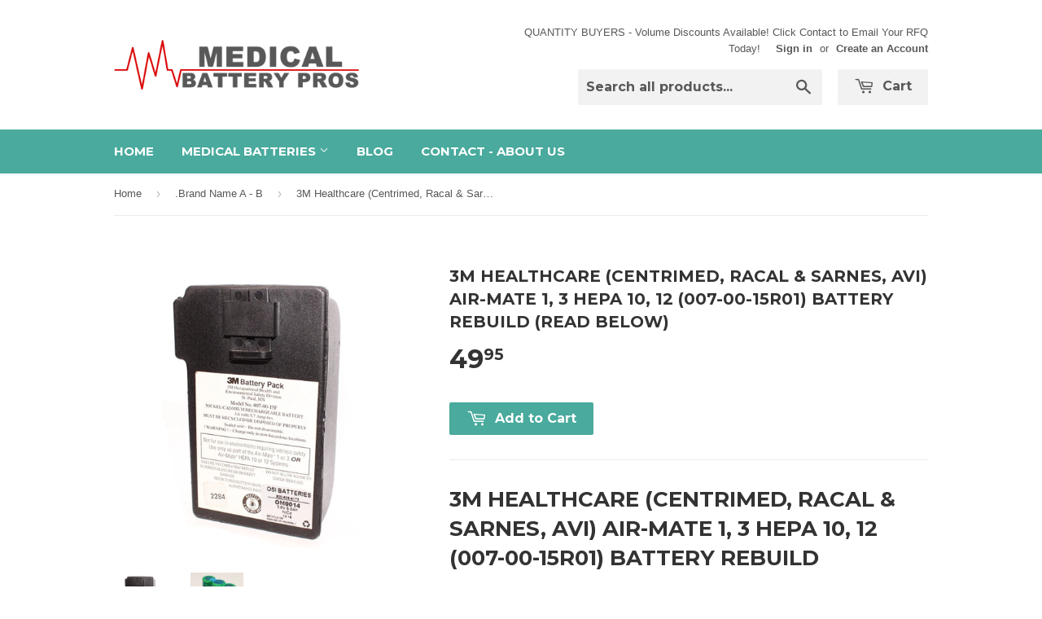

--- FILE ---
content_type: text/html; charset=utf-8
request_url: https://medicalbatterypros.com/collections/brand-name-a-b/products/3m-healthcare-centrimed-racal-sarnes-avi-air-mate-1-3-hepa-10-12-007-00-15r01-send-in-for-retrofit-battery
body_size: 18015
content:
<!doctype html>
<!--[if lt IE 7]><html class="no-js lt-ie9 lt-ie8 lt-ie7" lang="en"> <![endif]-->
<!--[if IE 7]><html class="no-js lt-ie9 lt-ie8" lang="en"> <![endif]-->
<!--[if IE 8]><html class="no-js lt-ie9" lang="en"> <![endif]-->
<!--[if IE 9 ]><html class="ie9 no-js"> <![endif]-->
<!--[if (gt IE 9)|!(IE)]><!--> <html class="no-touch no-js"> <!--<![endif]-->
<head>

  <!-- Basic page needs ================================================== -->
  <meta charset="utf-8">
  <meta http-equiv="X-UA-Compatible" content="IE=edge,chrome=1">

  
  <link rel="shortcut icon" href="//medicalbatterypros.com/cdn/shop/t/4/assets/favicon.png?v=134306943115025018071675032350" type="image/png" />
  

  <!-- Title and description ================================================== -->
  <title>
  3M Healthcare (Centrimed, Racal &amp; Sarnes, AVI) Air-Mate 1, 3 HEPA 10,  &ndash; MedicalBatteryPros.com
  </title>


  
    <meta name="description" content="3M Healthcare (Centrimed, Racal &amp; Sarnes, AVI) Air-Mate 1, 3 HEPA 10, 12 (007-00-15R01) Battery (Send In For Retrofit)">
  

  <!-- Product meta ================================================== -->
  

  <meta property="og:type" content="product">
  <meta property="og:title" content="3M Healthcare (Centrimed, Racal &amp; Sarnes, AVI) Air-Mate 1, 3 HEPA 10, 12 (007-00-15R01) Battery Rebuild (READ BELOW)">
  <meta property="og:url" content="https://medicalbatterypros.com/products/3m-healthcare-centrimed-racal-sarnes-avi-air-mate-1-3-hepa-10-12-007-00-15r01-send-in-for-retrofit-battery">
  
  <meta property="og:image" content="http://medicalbatterypros.com/cdn/shop/products/007-00-15F_cbdbb6a2-92ff-4d0b-86b6-fdd4a4e2de6c_1024x1024.jpg?v=1587759861">
  <meta property="og:image:secure_url" content="https://medicalbatterypros.com/cdn/shop/products/007-00-15F_cbdbb6a2-92ff-4d0b-86b6-fdd4a4e2de6c_1024x1024.jpg?v=1587759861">
  
  <meta property="og:image" content="http://medicalbatterypros.com/cdn/shop/products/RD-M5826-I_022f5e89-c22a-4048-aafa-423f6ff1e334_1024x1024.jpg?v=1587759861">
  <meta property="og:image:secure_url" content="https://medicalbatterypros.com/cdn/shop/products/RD-M5826-I_022f5e89-c22a-4048-aafa-423f6ff1e334_1024x1024.jpg?v=1587759861">
  
  <meta property="og:price:amount" content="49.95">
  <meta property="og:price:currency" content="USD">


  
    <meta property="og:description" content="3M Healthcare (Centrimed, Racal &amp; Sarnes, AVI) Air-Mate 1, 3 HEPA 10, 12 (007-00-15R01) Battery (Send In For Retrofit)">
  

  <meta property="og:site_name" content="MedicalBatteryPros.com">

  


<meta name="twitter:card" content="summary">


  <meta name="twitter:card" content="product">
  <meta name="twitter:title" content="3M Healthcare (Centrimed, Racal &amp; Sarnes, AVI) Air-Mate 1, 3 HEPA 10, 12 (007-00-15R01) Battery Rebuild (READ BELOW)">
  <meta name="twitter:description" content="3M Healthcare (Centrimed, Racal &amp;amp; Sarnes, AVI) Air-Mate 1, 3 HEPA 10, 12 (007-00-15R01) Battery Rebuild
(Please Read Description Below)
*Rebuild = Opening your battery, removing the old batteries inside, engineering a new battery for the inside, closing the battery back up and shipping it to your door.
*Step 1 - Make sure your items have not been damaged by force, water, etc.
*Step 2 -  Place your order online.
*Step 3 - We&#39;ll email you the address to send your batteries in.
*Step 4 - Once received, we&#39;ll rebuild your batteries and send them back.




Volts:
3.6 Volt


Capacity:
5.0 Ah


Chemistry:
NiCd


Weight:
0.9


Dimensions:



Type
Rebuild







3M HEALTHCARE (CENTRIMED, RACAL &amp;amp; SARNES, AVI)


Air-Mate 1, 3 HEPA 10, 12 (007-00-15R01) (Send In For Retrofit)








• AS10979-R



• B10979


">
  <meta name="twitter:image" content="https://medicalbatterypros.com/cdn/shop/products/007-00-15F_cbdbb6a2-92ff-4d0b-86b6-fdd4a4e2de6c_large.jpg?v=1587759861">
  <meta name="twitter:image:width" content="480">
  <meta name="twitter:image:height" content="480">



  <!-- Helpers ================================================== -->
  <link rel="canonical" href="https://medicalbatterypros.com/products/3m-healthcare-centrimed-racal-sarnes-avi-air-mate-1-3-hepa-10-12-007-00-15r01-send-in-for-retrofit-battery">
  <meta name="viewport" content="width=device-width,initial-scale=1">

  
  <!-- Ajaxify Cart Plugin ================================================== -->
  <link href="//medicalbatterypros.com/cdn/shop/t/4/assets/ajaxify.scss.css?v=140649924464081616531455991092" rel="stylesheet" type="text/css" media="all" />
  

  <!-- CSS ================================================== -->
  <link href="//medicalbatterypros.com/cdn/shop/t/4/assets/timber.scss.css?v=175573604306957873191753131533" rel="stylesheet" type="text/css" media="all" />
  

  
    
    
    <link href="//fonts.googleapis.com/css?family=Montserrat:700" rel="stylesheet" type="text/css" media="all" />
  


  



  <!-- Header hook for plugins ================================================== -->
  <script>window.performance && window.performance.mark && window.performance.mark('shopify.content_for_header.start');</script><meta name="google-site-verification" content="zbUovAlZI2PKoDpjIe-6Ftet0xE9H7WCTpYAyDGpqbY">
<meta id="shopify-digital-wallet" name="shopify-digital-wallet" content="/11775292/digital_wallets/dialog">
<meta name="shopify-checkout-api-token" content="1b1ac4f972f0ee181aff4b2755a3ee57">
<link rel="alternate" type="application/json+oembed" href="https://medicalbatterypros.com/products/3m-healthcare-centrimed-racal-sarnes-avi-air-mate-1-3-hepa-10-12-007-00-15r01-send-in-for-retrofit-battery.oembed">
<script async="async" src="/checkouts/internal/preloads.js?locale=en-US"></script>
<link rel="preconnect" href="https://shop.app" crossorigin="anonymous">
<script async="async" src="https://shop.app/checkouts/internal/preloads.js?locale=en-US&shop_id=11775292" crossorigin="anonymous"></script>
<script id="apple-pay-shop-capabilities" type="application/json">{"shopId":11775292,"countryCode":"US","currencyCode":"USD","merchantCapabilities":["supports3DS"],"merchantId":"gid:\/\/shopify\/Shop\/11775292","merchantName":"MedicalBatteryPros.com","requiredBillingContactFields":["postalAddress","email","phone"],"requiredShippingContactFields":["postalAddress","email","phone"],"shippingType":"shipping","supportedNetworks":["visa","masterCard","amex","discover","elo","jcb"],"total":{"type":"pending","label":"MedicalBatteryPros.com","amount":"1.00"},"shopifyPaymentsEnabled":true,"supportsSubscriptions":true}</script>
<script id="shopify-features" type="application/json">{"accessToken":"1b1ac4f972f0ee181aff4b2755a3ee57","betas":["rich-media-storefront-analytics"],"domain":"medicalbatterypros.com","predictiveSearch":true,"shopId":11775292,"locale":"en"}</script>
<script>var Shopify = Shopify || {};
Shopify.shop = "medicalbatterypros-com.myshopify.com";
Shopify.locale = "en";
Shopify.currency = {"active":"USD","rate":"1.0"};
Shopify.country = "US";
Shopify.theme = {"name":"Supply","id":90542406,"schema_name":null,"schema_version":null,"theme_store_id":679,"role":"main"};
Shopify.theme.handle = "null";
Shopify.theme.style = {"id":null,"handle":null};
Shopify.cdnHost = "medicalbatterypros.com/cdn";
Shopify.routes = Shopify.routes || {};
Shopify.routes.root = "/";</script>
<script type="module">!function(o){(o.Shopify=o.Shopify||{}).modules=!0}(window);</script>
<script>!function(o){function n(){var o=[];function n(){o.push(Array.prototype.slice.apply(arguments))}return n.q=o,n}var t=o.Shopify=o.Shopify||{};t.loadFeatures=n(),t.autoloadFeatures=n()}(window);</script>
<script>
  window.ShopifyPay = window.ShopifyPay || {};
  window.ShopifyPay.apiHost = "shop.app\/pay";
  window.ShopifyPay.redirectState = null;
</script>
<script id="shop-js-analytics" type="application/json">{"pageType":"product"}</script>
<script defer="defer" async type="module" src="//medicalbatterypros.com/cdn/shopifycloud/shop-js/modules/v2/client.init-shop-cart-sync_BT-GjEfc.en.esm.js"></script>
<script defer="defer" async type="module" src="//medicalbatterypros.com/cdn/shopifycloud/shop-js/modules/v2/chunk.common_D58fp_Oc.esm.js"></script>
<script defer="defer" async type="module" src="//medicalbatterypros.com/cdn/shopifycloud/shop-js/modules/v2/chunk.modal_xMitdFEc.esm.js"></script>
<script type="module">
  await import("//medicalbatterypros.com/cdn/shopifycloud/shop-js/modules/v2/client.init-shop-cart-sync_BT-GjEfc.en.esm.js");
await import("//medicalbatterypros.com/cdn/shopifycloud/shop-js/modules/v2/chunk.common_D58fp_Oc.esm.js");
await import("//medicalbatterypros.com/cdn/shopifycloud/shop-js/modules/v2/chunk.modal_xMitdFEc.esm.js");

  window.Shopify.SignInWithShop?.initShopCartSync?.({"fedCMEnabled":true,"windoidEnabled":true});

</script>
<script>
  window.Shopify = window.Shopify || {};
  if (!window.Shopify.featureAssets) window.Shopify.featureAssets = {};
  window.Shopify.featureAssets['shop-js'] = {"shop-cart-sync":["modules/v2/client.shop-cart-sync_DZOKe7Ll.en.esm.js","modules/v2/chunk.common_D58fp_Oc.esm.js","modules/v2/chunk.modal_xMitdFEc.esm.js"],"init-fed-cm":["modules/v2/client.init-fed-cm_B6oLuCjv.en.esm.js","modules/v2/chunk.common_D58fp_Oc.esm.js","modules/v2/chunk.modal_xMitdFEc.esm.js"],"shop-cash-offers":["modules/v2/client.shop-cash-offers_D2sdYoxE.en.esm.js","modules/v2/chunk.common_D58fp_Oc.esm.js","modules/v2/chunk.modal_xMitdFEc.esm.js"],"shop-login-button":["modules/v2/client.shop-login-button_QeVjl5Y3.en.esm.js","modules/v2/chunk.common_D58fp_Oc.esm.js","modules/v2/chunk.modal_xMitdFEc.esm.js"],"pay-button":["modules/v2/client.pay-button_DXTOsIq6.en.esm.js","modules/v2/chunk.common_D58fp_Oc.esm.js","modules/v2/chunk.modal_xMitdFEc.esm.js"],"shop-button":["modules/v2/client.shop-button_DQZHx9pm.en.esm.js","modules/v2/chunk.common_D58fp_Oc.esm.js","modules/v2/chunk.modal_xMitdFEc.esm.js"],"avatar":["modules/v2/client.avatar_BTnouDA3.en.esm.js"],"init-windoid":["modules/v2/client.init-windoid_CR1B-cfM.en.esm.js","modules/v2/chunk.common_D58fp_Oc.esm.js","modules/v2/chunk.modal_xMitdFEc.esm.js"],"init-shop-for-new-customer-accounts":["modules/v2/client.init-shop-for-new-customer-accounts_C_vY_xzh.en.esm.js","modules/v2/client.shop-login-button_QeVjl5Y3.en.esm.js","modules/v2/chunk.common_D58fp_Oc.esm.js","modules/v2/chunk.modal_xMitdFEc.esm.js"],"init-shop-email-lookup-coordinator":["modules/v2/client.init-shop-email-lookup-coordinator_BI7n9ZSv.en.esm.js","modules/v2/chunk.common_D58fp_Oc.esm.js","modules/v2/chunk.modal_xMitdFEc.esm.js"],"init-shop-cart-sync":["modules/v2/client.init-shop-cart-sync_BT-GjEfc.en.esm.js","modules/v2/chunk.common_D58fp_Oc.esm.js","modules/v2/chunk.modal_xMitdFEc.esm.js"],"shop-toast-manager":["modules/v2/client.shop-toast-manager_DiYdP3xc.en.esm.js","modules/v2/chunk.common_D58fp_Oc.esm.js","modules/v2/chunk.modal_xMitdFEc.esm.js"],"init-customer-accounts":["modules/v2/client.init-customer-accounts_D9ZNqS-Q.en.esm.js","modules/v2/client.shop-login-button_QeVjl5Y3.en.esm.js","modules/v2/chunk.common_D58fp_Oc.esm.js","modules/v2/chunk.modal_xMitdFEc.esm.js"],"init-customer-accounts-sign-up":["modules/v2/client.init-customer-accounts-sign-up_iGw4briv.en.esm.js","modules/v2/client.shop-login-button_QeVjl5Y3.en.esm.js","modules/v2/chunk.common_D58fp_Oc.esm.js","modules/v2/chunk.modal_xMitdFEc.esm.js"],"shop-follow-button":["modules/v2/client.shop-follow-button_CqMgW2wH.en.esm.js","modules/v2/chunk.common_D58fp_Oc.esm.js","modules/v2/chunk.modal_xMitdFEc.esm.js"],"checkout-modal":["modules/v2/client.checkout-modal_xHeaAweL.en.esm.js","modules/v2/chunk.common_D58fp_Oc.esm.js","modules/v2/chunk.modal_xMitdFEc.esm.js"],"shop-login":["modules/v2/client.shop-login_D91U-Q7h.en.esm.js","modules/v2/chunk.common_D58fp_Oc.esm.js","modules/v2/chunk.modal_xMitdFEc.esm.js"],"lead-capture":["modules/v2/client.lead-capture_BJmE1dJe.en.esm.js","modules/v2/chunk.common_D58fp_Oc.esm.js","modules/v2/chunk.modal_xMitdFEc.esm.js"],"payment-terms":["modules/v2/client.payment-terms_Ci9AEqFq.en.esm.js","modules/v2/chunk.common_D58fp_Oc.esm.js","modules/v2/chunk.modal_xMitdFEc.esm.js"]};
</script>
<script id="__st">var __st={"a":11775292,"offset":-18000,"reqid":"d30901ea-d9f2-4e2f-b9b3-d89b7d5acc2e-1769126913","pageurl":"medicalbatterypros.com\/collections\/brand-name-a-b\/products\/3m-healthcare-centrimed-racal-sarnes-avi-air-mate-1-3-hepa-10-12-007-00-15r01-send-in-for-retrofit-battery","u":"e702e32ad2a1","p":"product","rtyp":"product","rid":171141136396};</script>
<script>window.ShopifyPaypalV4VisibilityTracking = true;</script>
<script id="captcha-bootstrap">!function(){'use strict';const t='contact',e='account',n='new_comment',o=[[t,t],['blogs',n],['comments',n],[t,'customer']],c=[[e,'customer_login'],[e,'guest_login'],[e,'recover_customer_password'],[e,'create_customer']],r=t=>t.map((([t,e])=>`form[action*='/${t}']:not([data-nocaptcha='true']) input[name='form_type'][value='${e}']`)).join(','),a=t=>()=>t?[...document.querySelectorAll(t)].map((t=>t.form)):[];function s(){const t=[...o],e=r(t);return a(e)}const i='password',u='form_key',d=['recaptcha-v3-token','g-recaptcha-response','h-captcha-response',i],f=()=>{try{return window.sessionStorage}catch{return}},m='__shopify_v',_=t=>t.elements[u];function p(t,e,n=!1){try{const o=window.sessionStorage,c=JSON.parse(o.getItem(e)),{data:r}=function(t){const{data:e,action:n}=t;return t[m]||n?{data:e,action:n}:{data:t,action:n}}(c);for(const[e,n]of Object.entries(r))t.elements[e]&&(t.elements[e].value=n);n&&o.removeItem(e)}catch(o){console.error('form repopulation failed',{error:o})}}const l='form_type',E='cptcha';function T(t){t.dataset[E]=!0}const w=window,h=w.document,L='Shopify',v='ce_forms',y='captcha';let A=!1;((t,e)=>{const n=(g='f06e6c50-85a8-45c8-87d0-21a2b65856fe',I='https://cdn.shopify.com/shopifycloud/storefront-forms-hcaptcha/ce_storefront_forms_captcha_hcaptcha.v1.5.2.iife.js',D={infoText:'Protected by hCaptcha',privacyText:'Privacy',termsText:'Terms'},(t,e,n)=>{const o=w[L][v],c=o.bindForm;if(c)return c(t,g,e,D).then(n);var r;o.q.push([[t,g,e,D],n]),r=I,A||(h.body.append(Object.assign(h.createElement('script'),{id:'captcha-provider',async:!0,src:r})),A=!0)});var g,I,D;w[L]=w[L]||{},w[L][v]=w[L][v]||{},w[L][v].q=[],w[L][y]=w[L][y]||{},w[L][y].protect=function(t,e){n(t,void 0,e),T(t)},Object.freeze(w[L][y]),function(t,e,n,w,h,L){const[v,y,A,g]=function(t,e,n){const i=e?o:[],u=t?c:[],d=[...i,...u],f=r(d),m=r(i),_=r(d.filter((([t,e])=>n.includes(e))));return[a(f),a(m),a(_),s()]}(w,h,L),I=t=>{const e=t.target;return e instanceof HTMLFormElement?e:e&&e.form},D=t=>v().includes(t);t.addEventListener('submit',(t=>{const e=I(t);if(!e)return;const n=D(e)&&!e.dataset.hcaptchaBound&&!e.dataset.recaptchaBound,o=_(e),c=g().includes(e)&&(!o||!o.value);(n||c)&&t.preventDefault(),c&&!n&&(function(t){try{if(!f())return;!function(t){const e=f();if(!e)return;const n=_(t);if(!n)return;const o=n.value;o&&e.removeItem(o)}(t);const e=Array.from(Array(32),(()=>Math.random().toString(36)[2])).join('');!function(t,e){_(t)||t.append(Object.assign(document.createElement('input'),{type:'hidden',name:u})),t.elements[u].value=e}(t,e),function(t,e){const n=f();if(!n)return;const o=[...t.querySelectorAll(`input[type='${i}']`)].map((({name:t})=>t)),c=[...d,...o],r={};for(const[a,s]of new FormData(t).entries())c.includes(a)||(r[a]=s);n.setItem(e,JSON.stringify({[m]:1,action:t.action,data:r}))}(t,e)}catch(e){console.error('failed to persist form',e)}}(e),e.submit())}));const S=(t,e)=>{t&&!t.dataset[E]&&(n(t,e.some((e=>e===t))),T(t))};for(const o of['focusin','change'])t.addEventListener(o,(t=>{const e=I(t);D(e)&&S(e,y())}));const B=e.get('form_key'),M=e.get(l),P=B&&M;t.addEventListener('DOMContentLoaded',(()=>{const t=y();if(P)for(const e of t)e.elements[l].value===M&&p(e,B);[...new Set([...A(),...v().filter((t=>'true'===t.dataset.shopifyCaptcha))])].forEach((e=>S(e,t)))}))}(h,new URLSearchParams(w.location.search),n,t,e,['guest_login'])})(!0,!0)}();</script>
<script integrity="sha256-4kQ18oKyAcykRKYeNunJcIwy7WH5gtpwJnB7kiuLZ1E=" data-source-attribution="shopify.loadfeatures" defer="defer" src="//medicalbatterypros.com/cdn/shopifycloud/storefront/assets/storefront/load_feature-a0a9edcb.js" crossorigin="anonymous"></script>
<script crossorigin="anonymous" defer="defer" src="//medicalbatterypros.com/cdn/shopifycloud/storefront/assets/shopify_pay/storefront-65b4c6d7.js?v=20250812"></script>
<script data-source-attribution="shopify.dynamic_checkout.dynamic.init">var Shopify=Shopify||{};Shopify.PaymentButton=Shopify.PaymentButton||{isStorefrontPortableWallets:!0,init:function(){window.Shopify.PaymentButton.init=function(){};var t=document.createElement("script");t.src="https://medicalbatterypros.com/cdn/shopifycloud/portable-wallets/latest/portable-wallets.en.js",t.type="module",document.head.appendChild(t)}};
</script>
<script data-source-attribution="shopify.dynamic_checkout.buyer_consent">
  function portableWalletsHideBuyerConsent(e){var t=document.getElementById("shopify-buyer-consent"),n=document.getElementById("shopify-subscription-policy-button");t&&n&&(t.classList.add("hidden"),t.setAttribute("aria-hidden","true"),n.removeEventListener("click",e))}function portableWalletsShowBuyerConsent(e){var t=document.getElementById("shopify-buyer-consent"),n=document.getElementById("shopify-subscription-policy-button");t&&n&&(t.classList.remove("hidden"),t.removeAttribute("aria-hidden"),n.addEventListener("click",e))}window.Shopify?.PaymentButton&&(window.Shopify.PaymentButton.hideBuyerConsent=portableWalletsHideBuyerConsent,window.Shopify.PaymentButton.showBuyerConsent=portableWalletsShowBuyerConsent);
</script>
<script data-source-attribution="shopify.dynamic_checkout.cart.bootstrap">document.addEventListener("DOMContentLoaded",(function(){function t(){return document.querySelector("shopify-accelerated-checkout-cart, shopify-accelerated-checkout")}if(t())Shopify.PaymentButton.init();else{new MutationObserver((function(e,n){t()&&(Shopify.PaymentButton.init(),n.disconnect())})).observe(document.body,{childList:!0,subtree:!0})}}));
</script>
<link id="shopify-accelerated-checkout-styles" rel="stylesheet" media="screen" href="https://medicalbatterypros.com/cdn/shopifycloud/portable-wallets/latest/accelerated-checkout-backwards-compat.css" crossorigin="anonymous">
<style id="shopify-accelerated-checkout-cart">
        #shopify-buyer-consent {
  margin-top: 1em;
  display: inline-block;
  width: 100%;
}

#shopify-buyer-consent.hidden {
  display: none;
}

#shopify-subscription-policy-button {
  background: none;
  border: none;
  padding: 0;
  text-decoration: underline;
  font-size: inherit;
  cursor: pointer;
}

#shopify-subscription-policy-button::before {
  box-shadow: none;
}

      </style>

<script>window.performance && window.performance.mark && window.performance.mark('shopify.content_for_header.end');</script>

  

<!--[if lt IE 9]>
<script src="//cdnjs.cloudflare.com/ajax/libs/html5shiv/3.7.2/html5shiv.min.js" type="text/javascript"></script>
<script src="//medicalbatterypros.com/cdn/shop/t/4/assets/respond.min.js?v=52248677837542619231455991090" type="text/javascript"></script>
<link href="//medicalbatterypros.com/cdn/shop/t/4/assets/respond-proxy.html" id="respond-proxy" rel="respond-proxy" />
<link href="//medicalbatterypros.com/search?q=285a67d48d8c8bd274a304846486082c" id="respond-redirect" rel="respond-redirect" />
<script src="//medicalbatterypros.com/search?q=285a67d48d8c8bd274a304846486082c" type="text/javascript"></script>
<![endif]-->
<!--[if (lte IE 9) ]><script src="//medicalbatterypros.com/cdn/shop/t/4/assets/match-media.min.js?v=159635276924582161481455991089" type="text/javascript"></script><![endif]-->


  
  

  <script src="//ajax.googleapis.com/ajax/libs/jquery/1.11.0/jquery.min.js" type="text/javascript"></script>
  <script src="//medicalbatterypros.com/cdn/shop/t/4/assets/modernizr.min.js?v=26620055551102246001455991089" type="text/javascript"></script>
<meta name="google-site-verification" content="6yVnc6t3bJgAyFOmyWumGfEV9G69Rc9Fdyj2gY70Zbc" />

                                    
                        <script src="https://cdn.shopify.com/extensions/019bda3a-2c4a-736e-86e2-2d7eec89e258/dealeasy-202/assets/lb-dealeasy.js" type="text/javascript" defer="defer"></script>
<link href="https://monorail-edge.shopifysvc.com" rel="dns-prefetch">
<script>(function(){if ("sendBeacon" in navigator && "performance" in window) {try {var session_token_from_headers = performance.getEntriesByType('navigation')[0].serverTiming.find(x => x.name == '_s').description;} catch {var session_token_from_headers = undefined;}var session_cookie_matches = document.cookie.match(/_shopify_s=([^;]*)/);var session_token_from_cookie = session_cookie_matches && session_cookie_matches.length === 2 ? session_cookie_matches[1] : "";var session_token = session_token_from_headers || session_token_from_cookie || "";function handle_abandonment_event(e) {var entries = performance.getEntries().filter(function(entry) {return /monorail-edge.shopifysvc.com/.test(entry.name);});if (!window.abandonment_tracked && entries.length === 0) {window.abandonment_tracked = true;var currentMs = Date.now();var navigation_start = performance.timing.navigationStart;var payload = {shop_id: 11775292,url: window.location.href,navigation_start,duration: currentMs - navigation_start,session_token,page_type: "product"};window.navigator.sendBeacon("https://monorail-edge.shopifysvc.com/v1/produce", JSON.stringify({schema_id: "online_store_buyer_site_abandonment/1.1",payload: payload,metadata: {event_created_at_ms: currentMs,event_sent_at_ms: currentMs}}));}}window.addEventListener('pagehide', handle_abandonment_event);}}());</script>
<script id="web-pixels-manager-setup">(function e(e,d,r,n,o){if(void 0===o&&(o={}),!Boolean(null===(a=null===(i=window.Shopify)||void 0===i?void 0:i.analytics)||void 0===a?void 0:a.replayQueue)){var i,a;window.Shopify=window.Shopify||{};var t=window.Shopify;t.analytics=t.analytics||{};var s=t.analytics;s.replayQueue=[],s.publish=function(e,d,r){return s.replayQueue.push([e,d,r]),!0};try{self.performance.mark("wpm:start")}catch(e){}var l=function(){var e={modern:/Edge?\/(1{2}[4-9]|1[2-9]\d|[2-9]\d{2}|\d{4,})\.\d+(\.\d+|)|Firefox\/(1{2}[4-9]|1[2-9]\d|[2-9]\d{2}|\d{4,})\.\d+(\.\d+|)|Chrom(ium|e)\/(9{2}|\d{3,})\.\d+(\.\d+|)|(Maci|X1{2}).+ Version\/(15\.\d+|(1[6-9]|[2-9]\d|\d{3,})\.\d+)([,.]\d+|)( \(\w+\)|)( Mobile\/\w+|) Safari\/|Chrome.+OPR\/(9{2}|\d{3,})\.\d+\.\d+|(CPU[ +]OS|iPhone[ +]OS|CPU[ +]iPhone|CPU IPhone OS|CPU iPad OS)[ +]+(15[._]\d+|(1[6-9]|[2-9]\d|\d{3,})[._]\d+)([._]\d+|)|Android:?[ /-](13[3-9]|1[4-9]\d|[2-9]\d{2}|\d{4,})(\.\d+|)(\.\d+|)|Android.+Firefox\/(13[5-9]|1[4-9]\d|[2-9]\d{2}|\d{4,})\.\d+(\.\d+|)|Android.+Chrom(ium|e)\/(13[3-9]|1[4-9]\d|[2-9]\d{2}|\d{4,})\.\d+(\.\d+|)|SamsungBrowser\/([2-9]\d|\d{3,})\.\d+/,legacy:/Edge?\/(1[6-9]|[2-9]\d|\d{3,})\.\d+(\.\d+|)|Firefox\/(5[4-9]|[6-9]\d|\d{3,})\.\d+(\.\d+|)|Chrom(ium|e)\/(5[1-9]|[6-9]\d|\d{3,})\.\d+(\.\d+|)([\d.]+$|.*Safari\/(?![\d.]+ Edge\/[\d.]+$))|(Maci|X1{2}).+ Version\/(10\.\d+|(1[1-9]|[2-9]\d|\d{3,})\.\d+)([,.]\d+|)( \(\w+\)|)( Mobile\/\w+|) Safari\/|Chrome.+OPR\/(3[89]|[4-9]\d|\d{3,})\.\d+\.\d+|(CPU[ +]OS|iPhone[ +]OS|CPU[ +]iPhone|CPU IPhone OS|CPU iPad OS)[ +]+(10[._]\d+|(1[1-9]|[2-9]\d|\d{3,})[._]\d+)([._]\d+|)|Android:?[ /-](13[3-9]|1[4-9]\d|[2-9]\d{2}|\d{4,})(\.\d+|)(\.\d+|)|Mobile Safari.+OPR\/([89]\d|\d{3,})\.\d+\.\d+|Android.+Firefox\/(13[5-9]|1[4-9]\d|[2-9]\d{2}|\d{4,})\.\d+(\.\d+|)|Android.+Chrom(ium|e)\/(13[3-9]|1[4-9]\d|[2-9]\d{2}|\d{4,})\.\d+(\.\d+|)|Android.+(UC? ?Browser|UCWEB|U3)[ /]?(15\.([5-9]|\d{2,})|(1[6-9]|[2-9]\d|\d{3,})\.\d+)\.\d+|SamsungBrowser\/(5\.\d+|([6-9]|\d{2,})\.\d+)|Android.+MQ{2}Browser\/(14(\.(9|\d{2,})|)|(1[5-9]|[2-9]\d|\d{3,})(\.\d+|))(\.\d+|)|K[Aa][Ii]OS\/(3\.\d+|([4-9]|\d{2,})\.\d+)(\.\d+|)/},d=e.modern,r=e.legacy,n=navigator.userAgent;return n.match(d)?"modern":n.match(r)?"legacy":"unknown"}(),u="modern"===l?"modern":"legacy",c=(null!=n?n:{modern:"",legacy:""})[u],f=function(e){return[e.baseUrl,"/wpm","/b",e.hashVersion,"modern"===e.buildTarget?"m":"l",".js"].join("")}({baseUrl:d,hashVersion:r,buildTarget:u}),m=function(e){var d=e.version,r=e.bundleTarget,n=e.surface,o=e.pageUrl,i=e.monorailEndpoint;return{emit:function(e){var a=e.status,t=e.errorMsg,s=(new Date).getTime(),l=JSON.stringify({metadata:{event_sent_at_ms:s},events:[{schema_id:"web_pixels_manager_load/3.1",payload:{version:d,bundle_target:r,page_url:o,status:a,surface:n,error_msg:t},metadata:{event_created_at_ms:s}}]});if(!i)return console&&console.warn&&console.warn("[Web Pixels Manager] No Monorail endpoint provided, skipping logging."),!1;try{return self.navigator.sendBeacon.bind(self.navigator)(i,l)}catch(e){}var u=new XMLHttpRequest;try{return u.open("POST",i,!0),u.setRequestHeader("Content-Type","text/plain"),u.send(l),!0}catch(e){return console&&console.warn&&console.warn("[Web Pixels Manager] Got an unhandled error while logging to Monorail."),!1}}}}({version:r,bundleTarget:l,surface:e.surface,pageUrl:self.location.href,monorailEndpoint:e.monorailEndpoint});try{o.browserTarget=l,function(e){var d=e.src,r=e.async,n=void 0===r||r,o=e.onload,i=e.onerror,a=e.sri,t=e.scriptDataAttributes,s=void 0===t?{}:t,l=document.createElement("script"),u=document.querySelector("head"),c=document.querySelector("body");if(l.async=n,l.src=d,a&&(l.integrity=a,l.crossOrigin="anonymous"),s)for(var f in s)if(Object.prototype.hasOwnProperty.call(s,f))try{l.dataset[f]=s[f]}catch(e){}if(o&&l.addEventListener("load",o),i&&l.addEventListener("error",i),u)u.appendChild(l);else{if(!c)throw new Error("Did not find a head or body element to append the script");c.appendChild(l)}}({src:f,async:!0,onload:function(){if(!function(){var e,d;return Boolean(null===(d=null===(e=window.Shopify)||void 0===e?void 0:e.analytics)||void 0===d?void 0:d.initialized)}()){var d=window.webPixelsManager.init(e)||void 0;if(d){var r=window.Shopify.analytics;r.replayQueue.forEach((function(e){var r=e[0],n=e[1],o=e[2];d.publishCustomEvent(r,n,o)})),r.replayQueue=[],r.publish=d.publishCustomEvent,r.visitor=d.visitor,r.initialized=!0}}},onerror:function(){return m.emit({status:"failed",errorMsg:"".concat(f," has failed to load")})},sri:function(e){var d=/^sha384-[A-Za-z0-9+/=]+$/;return"string"==typeof e&&d.test(e)}(c)?c:"",scriptDataAttributes:o}),m.emit({status:"loading"})}catch(e){m.emit({status:"failed",errorMsg:(null==e?void 0:e.message)||"Unknown error"})}}})({shopId: 11775292,storefrontBaseUrl: "https://medicalbatterypros.com",extensionsBaseUrl: "https://extensions.shopifycdn.com/cdn/shopifycloud/web-pixels-manager",monorailEndpoint: "https://monorail-edge.shopifysvc.com/unstable/produce_batch",surface: "storefront-renderer",enabledBetaFlags: ["2dca8a86"],webPixelsConfigList: [{"id":"369786963","configuration":"{\"config\":\"{\\\"google_tag_ids\\\":[\\\"AW-880443457\\\",\\\"GT-KVMKPT2\\\"],\\\"target_country\\\":\\\"US\\\",\\\"gtag_events\\\":[{\\\"type\\\":\\\"begin_checkout\\\",\\\"action_label\\\":\\\"AW-880443457\\\/5dXpCIL914YBEMGA6qMD\\\"},{\\\"type\\\":\\\"search\\\",\\\"action_label\\\":\\\"AW-880443457\\\/O-_fCIX914YBEMGA6qMD\\\"},{\\\"type\\\":\\\"view_item\\\",\\\"action_label\\\":[\\\"AW-880443457\\\/ANj1CPz814YBEMGA6qMD\\\",\\\"MC-HY79606TZH\\\"]},{\\\"type\\\":\\\"purchase\\\",\\\"action_label\\\":[\\\"AW-880443457\\\/cpQYCPn814YBEMGA6qMD\\\",\\\"MC-HY79606TZH\\\"]},{\\\"type\\\":\\\"page_view\\\",\\\"action_label\\\":[\\\"AW-880443457\\\/ZjvgCPb814YBEMGA6qMD\\\",\\\"MC-HY79606TZH\\\"]},{\\\"type\\\":\\\"add_payment_info\\\",\\\"action_label\\\":\\\"AW-880443457\\\/32d2CIj914YBEMGA6qMD\\\"},{\\\"type\\\":\\\"add_to_cart\\\",\\\"action_label\\\":\\\"AW-880443457\\\/Dsk4CP_814YBEMGA6qMD\\\"}],\\\"enable_monitoring_mode\\\":false}\"}","eventPayloadVersion":"v1","runtimeContext":"OPEN","scriptVersion":"b2a88bafab3e21179ed38636efcd8a93","type":"APP","apiClientId":1780363,"privacyPurposes":[],"dataSharingAdjustments":{"protectedCustomerApprovalScopes":[]}},{"id":"86376531","eventPayloadVersion":"v1","runtimeContext":"LAX","scriptVersion":"1","type":"CUSTOM","privacyPurposes":["ANALYTICS"],"name":"Google Analytics tag (migrated)"},{"id":"shopify-app-pixel","configuration":"{}","eventPayloadVersion":"v1","runtimeContext":"STRICT","scriptVersion":"0450","apiClientId":"shopify-pixel","type":"APP","privacyPurposes":["ANALYTICS","MARKETING"]},{"id":"shopify-custom-pixel","eventPayloadVersion":"v1","runtimeContext":"LAX","scriptVersion":"0450","apiClientId":"shopify-pixel","type":"CUSTOM","privacyPurposes":["ANALYTICS","MARKETING"]}],isMerchantRequest: false,initData: {"shop":{"name":"MedicalBatteryPros.com","paymentSettings":{"currencyCode":"USD"},"myshopifyDomain":"medicalbatterypros-com.myshopify.com","countryCode":"US","storefrontUrl":"https:\/\/medicalbatterypros.com"},"customer":null,"cart":null,"checkout":null,"productVariants":[{"price":{"amount":49.95,"currencyCode":"USD"},"product":{"title":"3M Healthcare (Centrimed, Racal \u0026 Sarnes, AVI) Air-Mate 1, 3 HEPA 10, 12 (007-00-15R01) Battery Rebuild (READ BELOW)","vendor":"Medical","id":"171141136396","untranslatedTitle":"3M Healthcare (Centrimed, Racal \u0026 Sarnes, AVI) Air-Mate 1, 3 HEPA 10, 12 (007-00-15R01) Battery Rebuild (READ BELOW)","url":"\/products\/3m-healthcare-centrimed-racal-sarnes-avi-air-mate-1-3-hepa-10-12-007-00-15r01-send-in-for-retrofit-battery","type":"1"},"id":"1727373574156","image":{"src":"\/\/medicalbatterypros.com\/cdn\/shop\/products\/007-00-15F_cbdbb6a2-92ff-4d0b-86b6-fdd4a4e2de6c.jpg?v=1587759861"},"sku":"(RD-M5826-I) 5826-I - 3M Air-Mate 1 Battery","title":"Default Title","untranslatedTitle":"Default Title"}],"purchasingCompany":null},},"https://medicalbatterypros.com/cdn","fcfee988w5aeb613cpc8e4bc33m6693e112",{"modern":"","legacy":""},{"shopId":"11775292","storefrontBaseUrl":"https:\/\/medicalbatterypros.com","extensionBaseUrl":"https:\/\/extensions.shopifycdn.com\/cdn\/shopifycloud\/web-pixels-manager","surface":"storefront-renderer","enabledBetaFlags":"[\"2dca8a86\"]","isMerchantRequest":"false","hashVersion":"fcfee988w5aeb613cpc8e4bc33m6693e112","publish":"custom","events":"[[\"page_viewed\",{}],[\"product_viewed\",{\"productVariant\":{\"price\":{\"amount\":49.95,\"currencyCode\":\"USD\"},\"product\":{\"title\":\"3M Healthcare (Centrimed, Racal \u0026 Sarnes, AVI) Air-Mate 1, 3 HEPA 10, 12 (007-00-15R01) Battery Rebuild (READ BELOW)\",\"vendor\":\"Medical\",\"id\":\"171141136396\",\"untranslatedTitle\":\"3M Healthcare (Centrimed, Racal \u0026 Sarnes, AVI) Air-Mate 1, 3 HEPA 10, 12 (007-00-15R01) Battery Rebuild (READ BELOW)\",\"url\":\"\/products\/3m-healthcare-centrimed-racal-sarnes-avi-air-mate-1-3-hepa-10-12-007-00-15r01-send-in-for-retrofit-battery\",\"type\":\"1\"},\"id\":\"1727373574156\",\"image\":{\"src\":\"\/\/medicalbatterypros.com\/cdn\/shop\/products\/007-00-15F_cbdbb6a2-92ff-4d0b-86b6-fdd4a4e2de6c.jpg?v=1587759861\"},\"sku\":\"(RD-M5826-I) 5826-I - 3M Air-Mate 1 Battery\",\"title\":\"Default Title\",\"untranslatedTitle\":\"Default Title\"}}]]"});</script><script>
  window.ShopifyAnalytics = window.ShopifyAnalytics || {};
  window.ShopifyAnalytics.meta = window.ShopifyAnalytics.meta || {};
  window.ShopifyAnalytics.meta.currency = 'USD';
  var meta = {"product":{"id":171141136396,"gid":"gid:\/\/shopify\/Product\/171141136396","vendor":"Medical","type":"1","handle":"3m-healthcare-centrimed-racal-sarnes-avi-air-mate-1-3-hepa-10-12-007-00-15r01-send-in-for-retrofit-battery","variants":[{"id":1727373574156,"price":4995,"name":"3M Healthcare (Centrimed, Racal \u0026 Sarnes, AVI) Air-Mate 1, 3 HEPA 10, 12 (007-00-15R01) Battery Rebuild (READ BELOW)","public_title":null,"sku":"(RD-M5826-I) 5826-I - 3M Air-Mate 1 Battery"}],"remote":false},"page":{"pageType":"product","resourceType":"product","resourceId":171141136396,"requestId":"d30901ea-d9f2-4e2f-b9b3-d89b7d5acc2e-1769126913"}};
  for (var attr in meta) {
    window.ShopifyAnalytics.meta[attr] = meta[attr];
  }
</script>
<script class="analytics">
  (function () {
    var customDocumentWrite = function(content) {
      var jquery = null;

      if (window.jQuery) {
        jquery = window.jQuery;
      } else if (window.Checkout && window.Checkout.$) {
        jquery = window.Checkout.$;
      }

      if (jquery) {
        jquery('body').append(content);
      }
    };

    var hasLoggedConversion = function(token) {
      if (token) {
        return document.cookie.indexOf('loggedConversion=' + token) !== -1;
      }
      return false;
    }

    var setCookieIfConversion = function(token) {
      if (token) {
        var twoMonthsFromNow = new Date(Date.now());
        twoMonthsFromNow.setMonth(twoMonthsFromNow.getMonth() + 2);

        document.cookie = 'loggedConversion=' + token + '; expires=' + twoMonthsFromNow;
      }
    }

    var trekkie = window.ShopifyAnalytics.lib = window.trekkie = window.trekkie || [];
    if (trekkie.integrations) {
      return;
    }
    trekkie.methods = [
      'identify',
      'page',
      'ready',
      'track',
      'trackForm',
      'trackLink'
    ];
    trekkie.factory = function(method) {
      return function() {
        var args = Array.prototype.slice.call(arguments);
        args.unshift(method);
        trekkie.push(args);
        return trekkie;
      };
    };
    for (var i = 0; i < trekkie.methods.length; i++) {
      var key = trekkie.methods[i];
      trekkie[key] = trekkie.factory(key);
    }
    trekkie.load = function(config) {
      trekkie.config = config || {};
      trekkie.config.initialDocumentCookie = document.cookie;
      var first = document.getElementsByTagName('script')[0];
      var script = document.createElement('script');
      script.type = 'text/javascript';
      script.onerror = function(e) {
        var scriptFallback = document.createElement('script');
        scriptFallback.type = 'text/javascript';
        scriptFallback.onerror = function(error) {
                var Monorail = {
      produce: function produce(monorailDomain, schemaId, payload) {
        var currentMs = new Date().getTime();
        var event = {
          schema_id: schemaId,
          payload: payload,
          metadata: {
            event_created_at_ms: currentMs,
            event_sent_at_ms: currentMs
          }
        };
        return Monorail.sendRequest("https://" + monorailDomain + "/v1/produce", JSON.stringify(event));
      },
      sendRequest: function sendRequest(endpointUrl, payload) {
        // Try the sendBeacon API
        if (window && window.navigator && typeof window.navigator.sendBeacon === 'function' && typeof window.Blob === 'function' && !Monorail.isIos12()) {
          var blobData = new window.Blob([payload], {
            type: 'text/plain'
          });

          if (window.navigator.sendBeacon(endpointUrl, blobData)) {
            return true;
          } // sendBeacon was not successful

        } // XHR beacon

        var xhr = new XMLHttpRequest();

        try {
          xhr.open('POST', endpointUrl);
          xhr.setRequestHeader('Content-Type', 'text/plain');
          xhr.send(payload);
        } catch (e) {
          console.log(e);
        }

        return false;
      },
      isIos12: function isIos12() {
        return window.navigator.userAgent.lastIndexOf('iPhone; CPU iPhone OS 12_') !== -1 || window.navigator.userAgent.lastIndexOf('iPad; CPU OS 12_') !== -1;
      }
    };
    Monorail.produce('monorail-edge.shopifysvc.com',
      'trekkie_storefront_load_errors/1.1',
      {shop_id: 11775292,
      theme_id: 90542406,
      app_name: "storefront",
      context_url: window.location.href,
      source_url: "//medicalbatterypros.com/cdn/s/trekkie.storefront.8d95595f799fbf7e1d32231b9a28fd43b70c67d3.min.js"});

        };
        scriptFallback.async = true;
        scriptFallback.src = '//medicalbatterypros.com/cdn/s/trekkie.storefront.8d95595f799fbf7e1d32231b9a28fd43b70c67d3.min.js';
        first.parentNode.insertBefore(scriptFallback, first);
      };
      script.async = true;
      script.src = '//medicalbatterypros.com/cdn/s/trekkie.storefront.8d95595f799fbf7e1d32231b9a28fd43b70c67d3.min.js';
      first.parentNode.insertBefore(script, first);
    };
    trekkie.load(
      {"Trekkie":{"appName":"storefront","development":false,"defaultAttributes":{"shopId":11775292,"isMerchantRequest":null,"themeId":90542406,"themeCityHash":"16503931651660217546","contentLanguage":"en","currency":"USD","eventMetadataId":"d530192c-cf56-490f-accf-deed1ff59ac6"},"isServerSideCookieWritingEnabled":true,"monorailRegion":"shop_domain","enabledBetaFlags":["65f19447"]},"Session Attribution":{},"S2S":{"facebookCapiEnabled":false,"source":"trekkie-storefront-renderer","apiClientId":580111}}
    );

    var loaded = false;
    trekkie.ready(function() {
      if (loaded) return;
      loaded = true;

      window.ShopifyAnalytics.lib = window.trekkie;

      var originalDocumentWrite = document.write;
      document.write = customDocumentWrite;
      try { window.ShopifyAnalytics.merchantGoogleAnalytics.call(this); } catch(error) {};
      document.write = originalDocumentWrite;

      window.ShopifyAnalytics.lib.page(null,{"pageType":"product","resourceType":"product","resourceId":171141136396,"requestId":"d30901ea-d9f2-4e2f-b9b3-d89b7d5acc2e-1769126913","shopifyEmitted":true});

      var match = window.location.pathname.match(/checkouts\/(.+)\/(thank_you|post_purchase)/)
      var token = match? match[1]: undefined;
      if (!hasLoggedConversion(token)) {
        setCookieIfConversion(token);
        window.ShopifyAnalytics.lib.track("Viewed Product",{"currency":"USD","variantId":1727373574156,"productId":171141136396,"productGid":"gid:\/\/shopify\/Product\/171141136396","name":"3M Healthcare (Centrimed, Racal \u0026 Sarnes, AVI) Air-Mate 1, 3 HEPA 10, 12 (007-00-15R01) Battery Rebuild (READ BELOW)","price":"49.95","sku":"(RD-M5826-I) 5826-I - 3M Air-Mate 1 Battery","brand":"Medical","variant":null,"category":"1","nonInteraction":true,"remote":false},undefined,undefined,{"shopifyEmitted":true});
      window.ShopifyAnalytics.lib.track("monorail:\/\/trekkie_storefront_viewed_product\/1.1",{"currency":"USD","variantId":1727373574156,"productId":171141136396,"productGid":"gid:\/\/shopify\/Product\/171141136396","name":"3M Healthcare (Centrimed, Racal \u0026 Sarnes, AVI) Air-Mate 1, 3 HEPA 10, 12 (007-00-15R01) Battery Rebuild (READ BELOW)","price":"49.95","sku":"(RD-M5826-I) 5826-I - 3M Air-Mate 1 Battery","brand":"Medical","variant":null,"category":"1","nonInteraction":true,"remote":false,"referer":"https:\/\/medicalbatterypros.com\/collections\/brand-name-a-b\/products\/3m-healthcare-centrimed-racal-sarnes-avi-air-mate-1-3-hepa-10-12-007-00-15r01-send-in-for-retrofit-battery"});
      }
    });


        var eventsListenerScript = document.createElement('script');
        eventsListenerScript.async = true;
        eventsListenerScript.src = "//medicalbatterypros.com/cdn/shopifycloud/storefront/assets/shop_events_listener-3da45d37.js";
        document.getElementsByTagName('head')[0].appendChild(eventsListenerScript);

})();</script>
  <script>
  if (!window.ga || (window.ga && typeof window.ga !== 'function')) {
    window.ga = function ga() {
      (window.ga.q = window.ga.q || []).push(arguments);
      if (window.Shopify && window.Shopify.analytics && typeof window.Shopify.analytics.publish === 'function') {
        window.Shopify.analytics.publish("ga_stub_called", {}, {sendTo: "google_osp_migration"});
      }
      console.error("Shopify's Google Analytics stub called with:", Array.from(arguments), "\nSee https://help.shopify.com/manual/promoting-marketing/pixels/pixel-migration#google for more information.");
    };
    if (window.Shopify && window.Shopify.analytics && typeof window.Shopify.analytics.publish === 'function') {
      window.Shopify.analytics.publish("ga_stub_initialized", {}, {sendTo: "google_osp_migration"});
    }
  }
</script>
<script
  defer
  src="https://medicalbatterypros.com/cdn/shopifycloud/perf-kit/shopify-perf-kit-3.0.4.min.js"
  data-application="storefront-renderer"
  data-shop-id="11775292"
  data-render-region="gcp-us-central1"
  data-page-type="product"
  data-theme-instance-id="90542406"
  data-theme-name=""
  data-theme-version=""
  data-monorail-region="shop_domain"
  data-resource-timing-sampling-rate="10"
  data-shs="true"
  data-shs-beacon="true"
  data-shs-export-with-fetch="true"
  data-shs-logs-sample-rate="1"
  data-shs-beacon-endpoint="https://medicalbatterypros.com/api/collect"
></script>
</head>

<body id="3m-healthcare-centrimed-racal-amp-sarnes-avi-air-mate-1-3-hepa-10" class="template-product" >

  <header class="site-header" role="banner">
    <div class="wrapper">

      <div class="grid--full">
        <div class="grid-item large--one-half">
          
            <div class="h1 header-logo" itemscope itemtype="http://schema.org/Organization">
          
            
              <a href="/" itemprop="url">
                <img src="//medicalbatterypros.com/cdn/shop/t/4/assets/logo.png?v=128021700554324792901544140509" alt="MedicalBatteryPros.com" itemprop="logo">
              </a>
            
          
            </div>
          
        </div>

        <div class="grid-item large--one-half text-center large--text-right">
          
            <div class="site-header--text-links">
              
                QUANTITY BUYERS - Volume Discounts Available! Click Contact to Email Your RFQ Today!
              

              
                <span class="site-header--meta-links medium-down--hide">
                  
                    <a href="/account/login" id="customer_login_link">Sign in</a>
                    <span class="site-header--spacer">or</span>
                    <a href="/account/register" id="customer_register_link">Create an Account</a>
                  
                </span>
              
            </div>

            <br class="medium-down--hide">
          

          <form action="/search" method="get" class="search-bar" role="search">
  <input type="hidden" name="type" value="product">

  <input type="search" name="q" value="" placeholder="Search all products..." aria-label="Search all products...">
  <button type="submit" class="search-bar--submit icon-fallback-text">
    <span class="icon icon-search" aria-hidden="true"></span>
    <span class="fallback-text">Search</span>
  </button>
</form>


          <a href="/cart" class="header-cart-btn cart-toggle">
            <span class="icon icon-cart"></span>
            Cart <span class="cart-count cart-badge--desktop hidden-count">0</span>
          </a>
        </div>
      </div>

    </div>
  </header>

  <nav class="nav-bar" role="navigation">
    <div class="wrapper">
      <form action="/search" method="get" class="search-bar" role="search">
  <input type="hidden" name="type" value="product">

  <input type="search" name="q" value="" placeholder="Search all products..." aria-label="Search all products...">
  <button type="submit" class="search-bar--submit icon-fallback-text">
    <span class="icon icon-search" aria-hidden="true"></span>
    <span class="fallback-text">Search</span>
  </button>
</form>

      <ul class="site-nav" id="accessibleNav">
  
  
    
    
      <li >
        <a href="/">Home</a>
      </li>
    
  
    
    
      <li class="site-nav--has-dropdown" aria-haspopup="true">
        <a href="http://medicalbatterypros.com">
          Medical Batteries
          <span class="icon-fallback-text">
            <span class="icon icon-arrow-down" aria-hidden="true"></span>
          </span>
        </a>
        <ul class="site-nav--dropdown">
          
            <li class="site-nav--active"><a href="/collections/brand-name-a-b">Brand Name A - B</a></li>
          
            <li ><a href="/collections/brand-name-c-d">Brand Name C - D</a></li>
          
            <li ><a href="/collections/brand-name-e-f">Brand Name E - F</a></li>
          
            <li ><a href="/collections/brand-name-g-h">Brand Name G - H</a></li>
          
            <li ><a href="/collections/brand-name-i-j">Brand Name I - J</a></li>
          
            <li ><a href="/collections/brand-name-k-l">Brand Name K - L</a></li>
          
            <li ><a href="/collections/brand-name-m-n">Brand Name M - N</a></li>
          
            <li ><a href="/collections/brand-name-o-p">Brand Name O - P</a></li>
          
            <li ><a href="/collections/brand-name-q-r">Brand Name Q - R</a></li>
          
            <li ><a href="/collections/brand-name-s-t">Brand Name S - T</a></li>
          
            <li ><a href="/collections/brand-name-u-v">Brand Name U - V</a></li>
          
            <li ><a href="/collections/brand-name-w-x">Brand Name W - X</a></li>
          
            <li ><a href="/collections/brand-name-y-z">Brand Name Y - Z</a></li>
          
        </ul>
      </li>
    
  
    
    
      <li >
        <a href="/blogs/news">Blog</a>
      </li>
    
  
    
    
      <li >
        <a href="/pages/about-us">Contact - About Us</a>
      </li>
    
  

  
    
      <li class="customer-navlink large--hide"><a href="/account/login" id="customer_login_link">Sign in</a></li>
      <li class="customer-navlink large--hide"><a href="/account/register" id="customer_register_link">Create an Account</a></li>
    
  
</ul>

    </div>
  </nav>

  <div id="mobileNavBar">
    <div class="display-table-cell">
      <a class="menu-toggle mobileNavBar-link"><span class="icon icon-hamburger"></span>Menu</a>
    </div>
    <div class="display-table-cell">
      <a href="/cart" class="cart-toggle mobileNavBar-link">
        <span class="icon icon-cart"></span>
        Cart <span class="cart-count hidden-count">0</span>
      </a>
    </div>
  </div>

  <main class="wrapper main-content" role="main">

    



<nav class="breadcrumb" role="navigation" aria-label="breadcrumbs">
  <a href="/" title="Back to the frontpage">Home</a>

  

    
      <span class="divider" aria-hidden="true">&rsaquo;</span>
      
        
        <a href="/collections/brand-name-a-b" title="">.Brand Name A - B</a>
      
    
    <span class="divider" aria-hidden="true">&rsaquo;</span>
    <span class="breadcrumb--truncate">3M Healthcare (Centrimed, Racal & Sarnes, AVI) Air-Mate 1, 3 HEPA 10, 12 (007-00-15R01) Battery Rebuild (READ BELOW)</span>

  
</nav>



<div class="grid" itemscope itemtype="http://schema.org/Product">
  <meta itemprop="url" content="https://medicalbatterypros.com/products/3m-healthcare-centrimed-racal-sarnes-avi-air-mate-1-3-hepa-10-12-007-00-15r01-send-in-for-retrofit-battery">
  <meta itemprop="image" content="//medicalbatterypros.com/cdn/shop/products/007-00-15F_cbdbb6a2-92ff-4d0b-86b6-fdd4a4e2de6c_grande.jpg?v=1587759861">

  <div class="grid-item large--two-fifths">
    <div class="grid">
      <div class="grid-item large--eleven-twelfths text-center">
        <div class="product-photo-container" id="productPhoto">
          
          <img id="productPhotoImg" src="//medicalbatterypros.com/cdn/shop/products/007-00-15F_cbdbb6a2-92ff-4d0b-86b6-fdd4a4e2de6c_large.jpg?v=1587759861" alt="3M Healthcare (Centrimed, Racal &amp; Sarnes, AVI) Air-Mate 1, 3 HEPA 10, 12 (007-00-15R01) Battery Rebuild (READ BELOW)" >
        </div>
        
          <ul class="product-photo-thumbs grid-uniform" id="productThumbs">

            
              <li class="grid-item medium-down--one-quarter large--one-quarter">
                <a href="//medicalbatterypros.com/cdn/shop/products/007-00-15F_cbdbb6a2-92ff-4d0b-86b6-fdd4a4e2de6c_large.jpg?v=1587759861" class="product-photo-thumb">
                  <img src="//medicalbatterypros.com/cdn/shop/products/007-00-15F_cbdbb6a2-92ff-4d0b-86b6-fdd4a4e2de6c_compact.jpg?v=1587759861" alt="3M Healthcare (Centrimed, Racal &amp; Sarnes, AVI) Air-Mate 1, 3 HEPA 10, 12 (007-00-15R01) Battery Rebuild (READ BELOW)">
                </a>
              </li>
            
              <li class="grid-item medium-down--one-quarter large--one-quarter">
                <a href="//medicalbatterypros.com/cdn/shop/products/RD-M5826-I_022f5e89-c22a-4048-aafa-423f6ff1e334_large.jpg?v=1587759861" class="product-photo-thumb">
                  <img src="//medicalbatterypros.com/cdn/shop/products/RD-M5826-I_022f5e89-c22a-4048-aafa-423f6ff1e334_compact.jpg?v=1587759861" alt="3M Healthcare (Centrimed, Racal &amp; Sarnes, AVI) Air-Mate 1, 3 HEPA 10, 12 (007-00-15R01) Battery">
                </a>
              </li>
            

          </ul>
        

      </div>
    </div>

  </div>

  <div class="grid-item large--three-fifths">

    <h2 itemprop="name">3M Healthcare (Centrimed, Racal & Sarnes, AVI) Air-Mate 1, 3 HEPA 10, 12 (007-00-15R01) Battery Rebuild (READ BELOW)</h2>

    

    <div itemprop="offers" itemscope itemtype="http://schema.org/Offer">

      

      <meta itemprop="priceCurrency" content="USD">
      <meta itemprop="price" content="49.95">

      <ul class="inline-list product-meta">
        <li>
          <span id="productPrice" class="h1">
            







<small aria-hidden="true"> 49<sup>95</sup></small>
<span class="visually-hidden">$ 49.95</span>

          </span>
        </li>
        
        
      </ul>

      <hr id="variantBreak" class="hr--clear hr--small">

      <link itemprop="availability" href="http://schema.org/InStock">

      <form action="/cart/add" method="post" enctype="multipart/form-data" id="addToCartForm">
        <select name="id" id="productSelect" class="product-variants">
          
            

              <option  selected="selected"  data-sku="(RD-M5826-I) 5826-I - 3M Air-Mate 1 Battery" value="1727373574156">Default Title - $ 49.95 USD</option>

            
          
        </select>

        

        <button type="submit" name="add" id="addToCart" class="btn">
          <span class="icon icon-cart"></span>
          <span id="addToCartText">Add to Cart</span>
        </button>
        
          <span id="variantQuantity" class="variant-quantity"></span>
        
      </form>

      <hr>

    </div>

    <div class="product-description rte" itemprop="description">
      <h1>3M Healthcare (Centrimed, Racal &amp; Sarnes, AVI) Air-Mate 1, 3 HEPA 10, 12 (007-00-15R01) Battery Rebuild</h1>
<h1><span style="color: #2b00ff;">(Please Read Description Below)</span></h1>
<p><em><strong>*Rebuild = Opening your battery, removing the old batteries inside, engineering a new battery for the inside, closing the battery back up and shipping it to your door.</strong></em></p>
<p><em><strong>*Step 1 - Make sure your items have not been damaged by force, water, etc.</strong></em></p>
<p><em><strong>*Step 2 -  P</strong></em><em><strong>lace your order online.</strong></em></p>
<p><em><strong>*Step 3 - We'll email you the address to send your batteries in.</strong></em></p>
<p><em><strong>*Step 4 - Once received, we'll rebuild your batteries and send them back.</strong></em></p>
<meta charset="utf-8">
<table class="paramtable">
<tbody>
<tr>
<td>Volts:</td>
<td>3.6 Volt</td>
</tr>
<tr>
<td>Capacity:</td>
<td>5.0 Ah</td>
</tr>
<tr>
<td>Chemistry:</td>
<td>NiCd</td>
</tr>
<tr>
<td>Weight:</td>
<td>0.9</td>
</tr>
<tr>
<td>Dimensions:</td>
<td></td>
</tr>
<tr>
<td>Type</td>
<td>Rebuild</td>
</tr>
</tbody>
</table>
<meta charset="utf-8">
<table id="catalog">
<tbody>
<tr height="20">
<th height="20" class="brand">3M HEALTHCARE (CENTRIMED, RACAL &amp; SARNES, AVI)</th>
</tr>
<tr height="17">
<td>Air-Mate 1, 3 HEPA 10, 12 (007-00-15R01) (Send In For Retrofit)</td>
</tr>
</tbody>
</table>
<meta charset="utf-8">
<table class="paramtable">
<tbody>
<tr>
<td width="35%"></td>
<td>• AS10979-R</td>
</tr>
<tr>
<td width="35%"></td>
<td>• B10979</td>
</tr>
</tbody>
</table>
    </div>

    
      



<div class="social-sharing is-default" data-permalink="https://medicalbatterypros.com/products/3m-healthcare-centrimed-racal-sarnes-avi-air-mate-1-3-hepa-10-12-007-00-15r01-send-in-for-retrofit-battery">

  
    <a target="_blank" href="//www.facebook.com/sharer.php?u=https://medicalbatterypros.com/products/3m-healthcare-centrimed-racal-sarnes-avi-air-mate-1-3-hepa-10-12-007-00-15r01-send-in-for-retrofit-battery" class="share-facebook">
      <span class="icon icon-facebook"></span>
      <span class="share-title">Share</span>
      
        <span class="share-count">0</span>
      
    </a>
  

  
    <a target="_blank" href="//twitter.com/share?text=3M%20Healthcare%20(Centrimed,%20Racal%20%26%20Sarnes,%20AVI)%20Air-Mate%201,%203%20HEPA%2010,%2012%20(007-00-15R01)%20Battery%20Rebuild%20(READ%20BELOW)&amp;url=https://medicalbatterypros.com/products/3m-healthcare-centrimed-racal-sarnes-avi-air-mate-1-3-hepa-10-12-007-00-15r01-send-in-for-retrofit-battery;source=webclient" class="share-twitter">
      <span class="icon icon-twitter"></span>
      <span class="share-title">Tweet</span>
    </a>
  

  

    
      <a target="_blank" href="//pinterest.com/pin/create/button/?url=https://medicalbatterypros.com/products/3m-healthcare-centrimed-racal-sarnes-avi-air-mate-1-3-hepa-10-12-007-00-15r01-send-in-for-retrofit-battery&amp;media=http://medicalbatterypros.com/cdn/shop/products/007-00-15F_cbdbb6a2-92ff-4d0b-86b6-fdd4a4e2de6c_1024x1024.jpg?v=1587759861&amp;description=3M%20Healthcare%20(Centrimed,%20Racal%20%26%20Sarnes,%20AVI)%20Air-Mate%201,%203%20HEPA%2010,%2012%20(007-00-15R01)%20Battery%20Rebuild%20(READ%20BELOW)" class="share-pinterest">
        <span class="icon icon-pinterest"></span>
        <span class="share-title">Pin it</span>
        
          <span class="share-count">0</span>
        
      </a>
    

    
      <a target="_blank" href="//fancy.com/fancyit?ItemURL=https://medicalbatterypros.com/products/3m-healthcare-centrimed-racal-sarnes-avi-air-mate-1-3-hepa-10-12-007-00-15r01-send-in-for-retrofit-battery&amp;Title=3M%20Healthcare%20(Centrimed,%20Racal%20%26%20Sarnes,%20AVI)%20Air-Mate%201,%203%20HEPA%2010,%2012%20(007-00-15R01)%20Battery%20Rebuild%20(READ%20BELOW)&amp;Category=Other&amp;ImageURL=//medicalbatterypros.com/cdn/shop/products/007-00-15F_cbdbb6a2-92ff-4d0b-86b6-fdd4a4e2de6c_1024x1024.jpg?v=1587759861" class="share-fancy">
        <span class="icon icon-fancy"></span>
        <span class="share-title">Fancy</span>
      </a>
    

  

  
    <a target="_blank" href="//plus.google.com/share?url=https://medicalbatterypros.com/products/3m-healthcare-centrimed-racal-sarnes-avi-air-mate-1-3-hepa-10-12-007-00-15r01-send-in-for-retrofit-battery" class="share-google">
      <!-- Cannot get Google+ share count with JS yet -->
      <span class="icon icon-google_plus"></span>
      
        <span class="share-count">+1</span>
      
    </a>
  

</div>

    

  </div>
</div>


  
  





  <hr>
  <span class="h1">We Also Recommend</span>
  <div class="grid-uniform">
    
    
    
      
        
          












<div class="grid-item large--one-fifth medium--one-third small--one-half">

  <a href="/collections/brand-name-a-b/products/00j1ba058-aqua-creek-linak-lift-battery-insert-kit-read-below" class="product-grid-item">
    <div class="product-grid-image">
      <div class="product-grid-image--centered">
        
        <img src="//medicalbatterypros.com/cdn/shop/files/F004AB-J1BA058LinakAquaCreek_large.jpg?v=1731187449" alt="00J1BA058 Aqua Creek Linak Lift Battery (Insert Kit - READ BELOW)">
      </div>
    </div>

    <p>00J1BA058 Aqua Creek Linak Lift Battery (Insert Kit - READ BELOW)</p>

    <div class="product-item--price">
      <span class="h1 medium--left">
        







<small aria-hidden="true"> 89<sup>95</sup></small>
<span class="visually-hidden">$ 89.95</span>

        
      </span>

      
    </div>

    
  </a>

</div>

        
      
    
      
        
          












<div class="grid-item large--one-fifth medium--one-third small--one-half">

  <a href="/collections/brand-name-a-b/products/06-ag-ap0200-battery-for-aerogen-nektar-aeroneb-professional-nebulizer" class="product-grid-item">
    <div class="product-grid-image">
      <div class="product-grid-image--centered">
        
        <img src="//medicalbatterypros.com/cdn/shop/files/6069-B11408_5cbf858e-9317-46b4-9c59-c09dc4686f8b_large.jpg?v=1729382874" alt="06-AG-AP0200 Battery for Aerogen (Nektar) Aeroneb Professional Nebulizer">
      </div>
    </div>

    <p>06-AG-AP0200 Battery for Aerogen (Nektar) Aeroneb Professional Nebulizer</p>

    <div class="product-item--price">
      <span class="h1 medium--left">
        







<small aria-hidden="true"> 35<sup>00</sup></small>
<span class="visually-hidden">$ 35.00</span>

        
      </span>

      
    </div>

    
  </a>

</div>

        
      
    
      
        
          












<div class="grid-item large--one-fifth medium--one-third small--one-half">

  <a href="/collections/brand-name-a-b/products/3m-healthcare-centrimed-racal-sarnes-avi-actrac-100-battery" class="product-grid-item">
    <div class="product-grid-image">
      <div class="product-grid-image--centered">
        
        <img src="//medicalbatterypros.com/cdn/shop/files/5806_93b983ba-1146-4eb4-a555-ca5e4ee0e511_large.png?v=1724867627" alt="3M Healthcare (Centrimed, Racal &amp; Sarnes, AVI) Actrac 100 Battery">
      </div>
    </div>

    <p>3M Healthcare (Centrimed, Racal & Sarnes, AVI) Actrac 100 Battery</p>

    <div class="product-item--price">
      <span class="h1 medium--left">
        







<small aria-hidden="true"> 99<sup>00</sup></small>
<span class="visually-hidden">$ 99.00</span>

        
      </span>

      
    </div>

    
  </a>

</div>

        
      
    
      
        
          












<div class="grid-item large--one-fifth medium--one-third small--one-half">

  <a href="/collections/brand-name-a-b/products/3m-healthcare-centrimed-racal-sarnes-avi-air-mate-1-3-hepa-10-12-007-00-15r01-battery-insert" class="product-grid-item">
    <div class="product-grid-image">
      <div class="product-grid-image--centered">
        
        <img src="//medicalbatterypros.com/cdn/shop/products/007-00-15F_c7dbce14-8442-4dc4-b265-c77eb6e44daa_large.jpg?v=1587758879" alt="3M Healthcare (Centrimed, Racal &amp; Sarnes, AVI) Air-Mate 1, 3 HEPA 10, 12 (007-00-15R01) Battery Rebuild (READ BELOW)">
      </div>
    </div>

    <p>3M Healthcare (Centrimed, Racal & Sarnes, AVI) Air-Mate 1, 3 HEPA 10, 12 (007-00-15R01) Battery Rebuild (READ BELOW)</p>

    <div class="product-item--price">
      <span class="h1 medium--left">
        







<small aria-hidden="true"> 49<sup>95</sup></small>
<span class="visually-hidden">$ 49.95</span>

        
      </span>

      
    </div>

    
  </a>

</div>

        
      
    
      
        
      
    
      
        
          












<div class="grid-item large--one-fifth medium--one-third small--one-half">

  <a href="/collections/brand-name-a-b/products/3m-healthcare-centrimed-racal-sarnes-avi-blood-pump-5000-system-i-battery" class="product-grid-item">
    <div class="product-grid-image">
      <div class="product-grid-image--centered">
        
        <img src="//medicalbatterypros.com/cdn/shop/products/ScreenShot2022-12-06at9.12.45AM_large.png?v=1670335976" alt="3M Healthcare (Centrimed, Racal &amp; Sarnes, AVI) Blood Pump 5000 System I Battery">
      </div>
    </div>

    <p>3M Healthcare (Centrimed, Racal & Sarnes, AVI) Blood Pump 5000 System I Battery</p>

    <div class="product-item--price">
      <span class="h1 medium--left">
        







<small aria-hidden="true"> 64<sup>00</sup></small>
<span class="visually-hidden">$ 64.00</span>

        
      </span>

      
    </div>

    
  </a>

</div>

        
      
    
  </div>






<script src="//medicalbatterypros.com/cdn/shopifycloud/storefront/assets/themes_support/option_selection-b017cd28.js" type="text/javascript"></script>
<script>

  // Pre-loading product images, to avoid a lag when a thumbnail is clicked, or
  // when a variant is selected that has a variant image.
  Shopify.Image.preload(["\/\/medicalbatterypros.com\/cdn\/shop\/products\/007-00-15F_cbdbb6a2-92ff-4d0b-86b6-fdd4a4e2de6c.jpg?v=1587759861","\/\/medicalbatterypros.com\/cdn\/shop\/products\/RD-M5826-I_022f5e89-c22a-4048-aafa-423f6ff1e334.jpg?v=1587759861"], 'large');

  var selectCallback = function(variant, selector) {

    var $addToCart = $('#addToCart'),
        $productPrice = $('#productPrice'),
        $comparePrice = $('#comparePrice'),
        $variantQuantity = $('#variantQuantity'),
        $quantityElements = $('.quantity-selector, label + .js-qty'),
        $addToCartText = $('#addToCartText'),
        $featuredImage = $('#productPhotoImg');

    if (variant) {
      // Update variant image, if one is set
      // Call timber.switchImage function in shop.js
      if (variant.featured_image) {
        var newImg = variant.featured_image,
            el = $featuredImage[0];
        $(function() {
          Shopify.Image.switchImage(newImg, el, timber.switchImage);
        });
      }

      // Select a valid variant if available
      if (variant.available) {
        // We have a valid product variant, so enable the submit button
        $addToCart.removeClass('disabled').prop('disabled', false);
        $addToCartText.html("Add to Cart");
        $quantityElements.show();

        // Show how many items are left, if below 10
        
        if (variant.inventory_management) {
          if (variant.inventory_quantity < 10 && variant.inventory_quantity > 0) {
            $variantQuantity.html("Only 1 left!".replace('1', variant.inventory_quantity)).addClass('is-visible');
          } else if (variant.inventory_quantity <= 0 && variant.incoming) {
            $variantQuantity.html("Will not ship until [date]".replace('[date]', variant.next_incoming_date)).addClass('is-visible');
          } else {
            $variantQuantity.removeClass('is-visible');
          }
        }
        else {
          $variantQuantity.removeClass('is-visible');
        }
        

      } else {
        // Variant is sold out, disable the submit button
        $addToCart.addClass('disabled').prop('disabled', true);
        $addToCartText.html("Sold Out");
        $variantQuantity.removeClass('is-visible');
        if (variant.incoming) {
          $variantQuantity.html("Will be in stock after [date]".replace('[date]', variant.next_incoming_date)).addClass('is-visible');
        }
        else {
          $variantQuantity.addClass('hide');
        }
        $quantityElements.hide();
      }

      // Regardless of stock, update the product price
      var customPrice = timber.formatMoney( Shopify.formatMoney(variant.price, "$ {{amount}}") );
      var a11yPrice = Shopify.formatMoney(variant.price, "$ {{amount}}");
      var customPriceFormat = ' <span aria-hidden="true">' + customPrice + '</span>';
          customPriceFormat += ' <span class="visually-hidden">' + a11yPrice + '</span>';
      
      $productPrice.html(customPriceFormat);

      // Also update and show the product's compare price if necessary
      if ( variant.compare_at_price > variant.price ) {
        var priceSaving = timber.formatSaleTag( Shopify.formatMoney(variant.compare_at_price - variant.price, "$ {{amount}}") );
        
        $comparePrice.html("Save [$]".replace('[$]', priceSaving)).show();
      } else {
        $comparePrice.hide();
      }

    } else {
      // The variant doesn't exist, disable submit button.
      // This may be an error or notice that a specific variant is not available.
      $addToCart.addClass('disabled').prop('disabled', true);
      $addToCartText.html("Unavailable");
      $variantQuantity.removeClass('is-visible');
      $quantityElements.hide();
    }
  };

  jQuery(function($) {
    var product = {"id":171141136396,"title":"3M Healthcare (Centrimed, Racal \u0026 Sarnes, AVI) Air-Mate 1, 3 HEPA 10, 12 (007-00-15R01) Battery Rebuild (READ BELOW)","handle":"3m-healthcare-centrimed-racal-sarnes-avi-air-mate-1-3-hepa-10-12-007-00-15r01-send-in-for-retrofit-battery","description":"\u003ch1\u003e3M Healthcare (Centrimed, Racal \u0026amp; Sarnes, AVI) Air-Mate 1, 3 HEPA 10, 12 (007-00-15R01) Battery Rebuild\u003c\/h1\u003e\n\u003ch1\u003e\u003cspan style=\"color: #2b00ff;\"\u003e(Please Read Description Below)\u003c\/span\u003e\u003c\/h1\u003e\n\u003cp\u003e\u003cem\u003e\u003cstrong\u003e*Rebuild = Opening your battery, removing the old batteries inside, engineering a new battery for the inside, closing the battery back up and shipping it to your door.\u003c\/strong\u003e\u003c\/em\u003e\u003c\/p\u003e\n\u003cp\u003e\u003cem\u003e\u003cstrong\u003e*Step 1 - Make sure your items have not been damaged by force, water, etc.\u003c\/strong\u003e\u003c\/em\u003e\u003c\/p\u003e\n\u003cp\u003e\u003cem\u003e\u003cstrong\u003e*Step 2 -  P\u003c\/strong\u003e\u003c\/em\u003e\u003cem\u003e\u003cstrong\u003elace your order online.\u003c\/strong\u003e\u003c\/em\u003e\u003c\/p\u003e\n\u003cp\u003e\u003cem\u003e\u003cstrong\u003e*Step 3 - We'll email you the address to send your batteries in.\u003c\/strong\u003e\u003c\/em\u003e\u003c\/p\u003e\n\u003cp\u003e\u003cem\u003e\u003cstrong\u003e*Step 4 - Once received, we'll rebuild your batteries and send them back.\u003c\/strong\u003e\u003c\/em\u003e\u003c\/p\u003e\n\u003cmeta charset=\"utf-8\"\u003e\n\u003ctable class=\"paramtable\"\u003e\n\u003ctbody\u003e\n\u003ctr\u003e\n\u003ctd\u003eVolts:\u003c\/td\u003e\n\u003ctd\u003e3.6 Volt\u003c\/td\u003e\n\u003c\/tr\u003e\n\u003ctr\u003e\n\u003ctd\u003eCapacity:\u003c\/td\u003e\n\u003ctd\u003e5.0 Ah\u003c\/td\u003e\n\u003c\/tr\u003e\n\u003ctr\u003e\n\u003ctd\u003eChemistry:\u003c\/td\u003e\n\u003ctd\u003eNiCd\u003c\/td\u003e\n\u003c\/tr\u003e\n\u003ctr\u003e\n\u003ctd\u003eWeight:\u003c\/td\u003e\n\u003ctd\u003e0.9\u003c\/td\u003e\n\u003c\/tr\u003e\n\u003ctr\u003e\n\u003ctd\u003eDimensions:\u003c\/td\u003e\n\u003ctd\u003e\u003c\/td\u003e\n\u003c\/tr\u003e\n\u003ctr\u003e\n\u003ctd\u003eType\u003c\/td\u003e\n\u003ctd\u003eRebuild\u003c\/td\u003e\n\u003c\/tr\u003e\n\u003c\/tbody\u003e\n\u003c\/table\u003e\n\u003cmeta charset=\"utf-8\"\u003e\n\u003ctable id=\"catalog\"\u003e\n\u003ctbody\u003e\n\u003ctr height=\"20\"\u003e\n\u003cth height=\"20\" class=\"brand\"\u003e3M HEALTHCARE (CENTRIMED, RACAL \u0026amp; SARNES, AVI)\u003c\/th\u003e\n\u003c\/tr\u003e\n\u003ctr height=\"17\"\u003e\n\u003ctd\u003eAir-Mate 1, 3 HEPA 10, 12 (007-00-15R01) (Send In For Retrofit)\u003c\/td\u003e\n\u003c\/tr\u003e\n\u003c\/tbody\u003e\n\u003c\/table\u003e\n\u003cmeta charset=\"utf-8\"\u003e\n\u003ctable class=\"paramtable\"\u003e\n\u003ctbody\u003e\n\u003ctr\u003e\n\u003ctd width=\"35%\"\u003e\u003c\/td\u003e\n\u003ctd\u003e• AS10979-R\u003c\/td\u003e\n\u003c\/tr\u003e\n\u003ctr\u003e\n\u003ctd width=\"35%\"\u003e\u003c\/td\u003e\n\u003ctd\u003e• B10979\u003c\/td\u003e\n\u003c\/tr\u003e\n\u003c\/tbody\u003e\n\u003c\/table\u003e","published_at":"2018-01-16T22:48:12-05:00","created_at":"2018-01-31T13:39:47-05:00","vendor":"Medical","type":"1","tags":[],"price":4995,"price_min":4995,"price_max":4995,"available":true,"price_varies":false,"compare_at_price":null,"compare_at_price_min":0,"compare_at_price_max":0,"compare_at_price_varies":false,"variants":[{"id":1727373574156,"title":"Default Title","option1":"Default Title","option2":null,"option3":null,"sku":"(RD-M5826-I) 5826-I - 3M Air-Mate 1 Battery","requires_shipping":true,"taxable":true,"featured_image":null,"available":true,"name":"3M Healthcare (Centrimed, Racal \u0026 Sarnes, AVI) Air-Mate 1, 3 HEPA 10, 12 (007-00-15R01) Battery Rebuild (READ BELOW)","public_title":null,"options":["Default Title"],"price":4995,"weight":408,"compare_at_price":null,"inventory_quantity":-8,"inventory_management":null,"inventory_policy":"deny","barcode":"","requires_selling_plan":false,"selling_plan_allocations":[]}],"images":["\/\/medicalbatterypros.com\/cdn\/shop\/products\/007-00-15F_cbdbb6a2-92ff-4d0b-86b6-fdd4a4e2de6c.jpg?v=1587759861","\/\/medicalbatterypros.com\/cdn\/shop\/products\/RD-M5826-I_022f5e89-c22a-4048-aafa-423f6ff1e334.jpg?v=1587759861"],"featured_image":"\/\/medicalbatterypros.com\/cdn\/shop\/products\/007-00-15F_cbdbb6a2-92ff-4d0b-86b6-fdd4a4e2de6c.jpg?v=1587759861","options":["Title"],"media":[{"alt":null,"id":6464449019987,"position":1,"preview_image":{"aspect_ratio":1.0,"height":500,"width":500,"src":"\/\/medicalbatterypros.com\/cdn\/shop\/products\/007-00-15F_cbdbb6a2-92ff-4d0b-86b6-fdd4a4e2de6c.jpg?v=1587759861"},"aspect_ratio":1.0,"height":500,"media_type":"image","src":"\/\/medicalbatterypros.com\/cdn\/shop\/products\/007-00-15F_cbdbb6a2-92ff-4d0b-86b6-fdd4a4e2de6c.jpg?v=1587759861","width":500},{"alt":"3M Healthcare (Centrimed, Racal \u0026 Sarnes, AVI) Air-Mate 1, 3 HEPA 10, 12 (007-00-15R01) Battery","id":6367996411987,"position":2,"preview_image":{"aspect_ratio":1.176,"height":255,"width":300,"src":"\/\/medicalbatterypros.com\/cdn\/shop\/products\/RD-M5826-I_022f5e89-c22a-4048-aafa-423f6ff1e334.jpg?v=1587759861"},"aspect_ratio":1.176,"height":255,"media_type":"image","src":"\/\/medicalbatterypros.com\/cdn\/shop\/products\/RD-M5826-I_022f5e89-c22a-4048-aafa-423f6ff1e334.jpg?v=1587759861","width":300}],"requires_selling_plan":false,"selling_plan_groups":[],"content":"\u003ch1\u003e3M Healthcare (Centrimed, Racal \u0026amp; Sarnes, AVI) Air-Mate 1, 3 HEPA 10, 12 (007-00-15R01) Battery Rebuild\u003c\/h1\u003e\n\u003ch1\u003e\u003cspan style=\"color: #2b00ff;\"\u003e(Please Read Description Below)\u003c\/span\u003e\u003c\/h1\u003e\n\u003cp\u003e\u003cem\u003e\u003cstrong\u003e*Rebuild = Opening your battery, removing the old batteries inside, engineering a new battery for the inside, closing the battery back up and shipping it to your door.\u003c\/strong\u003e\u003c\/em\u003e\u003c\/p\u003e\n\u003cp\u003e\u003cem\u003e\u003cstrong\u003e*Step 1 - Make sure your items have not been damaged by force, water, etc.\u003c\/strong\u003e\u003c\/em\u003e\u003c\/p\u003e\n\u003cp\u003e\u003cem\u003e\u003cstrong\u003e*Step 2 -  P\u003c\/strong\u003e\u003c\/em\u003e\u003cem\u003e\u003cstrong\u003elace your order online.\u003c\/strong\u003e\u003c\/em\u003e\u003c\/p\u003e\n\u003cp\u003e\u003cem\u003e\u003cstrong\u003e*Step 3 - We'll email you the address to send your batteries in.\u003c\/strong\u003e\u003c\/em\u003e\u003c\/p\u003e\n\u003cp\u003e\u003cem\u003e\u003cstrong\u003e*Step 4 - Once received, we'll rebuild your batteries and send them back.\u003c\/strong\u003e\u003c\/em\u003e\u003c\/p\u003e\n\u003cmeta charset=\"utf-8\"\u003e\n\u003ctable class=\"paramtable\"\u003e\n\u003ctbody\u003e\n\u003ctr\u003e\n\u003ctd\u003eVolts:\u003c\/td\u003e\n\u003ctd\u003e3.6 Volt\u003c\/td\u003e\n\u003c\/tr\u003e\n\u003ctr\u003e\n\u003ctd\u003eCapacity:\u003c\/td\u003e\n\u003ctd\u003e5.0 Ah\u003c\/td\u003e\n\u003c\/tr\u003e\n\u003ctr\u003e\n\u003ctd\u003eChemistry:\u003c\/td\u003e\n\u003ctd\u003eNiCd\u003c\/td\u003e\n\u003c\/tr\u003e\n\u003ctr\u003e\n\u003ctd\u003eWeight:\u003c\/td\u003e\n\u003ctd\u003e0.9\u003c\/td\u003e\n\u003c\/tr\u003e\n\u003ctr\u003e\n\u003ctd\u003eDimensions:\u003c\/td\u003e\n\u003ctd\u003e\u003c\/td\u003e\n\u003c\/tr\u003e\n\u003ctr\u003e\n\u003ctd\u003eType\u003c\/td\u003e\n\u003ctd\u003eRebuild\u003c\/td\u003e\n\u003c\/tr\u003e\n\u003c\/tbody\u003e\n\u003c\/table\u003e\n\u003cmeta charset=\"utf-8\"\u003e\n\u003ctable id=\"catalog\"\u003e\n\u003ctbody\u003e\n\u003ctr height=\"20\"\u003e\n\u003cth height=\"20\" class=\"brand\"\u003e3M HEALTHCARE (CENTRIMED, RACAL \u0026amp; SARNES, AVI)\u003c\/th\u003e\n\u003c\/tr\u003e\n\u003ctr height=\"17\"\u003e\n\u003ctd\u003eAir-Mate 1, 3 HEPA 10, 12 (007-00-15R01) (Send In For Retrofit)\u003c\/td\u003e\n\u003c\/tr\u003e\n\u003c\/tbody\u003e\n\u003c\/table\u003e\n\u003cmeta charset=\"utf-8\"\u003e\n\u003ctable class=\"paramtable\"\u003e\n\u003ctbody\u003e\n\u003ctr\u003e\n\u003ctd width=\"35%\"\u003e\u003c\/td\u003e\n\u003ctd\u003e• AS10979-R\u003c\/td\u003e\n\u003c\/tr\u003e\n\u003ctr\u003e\n\u003ctd width=\"35%\"\u003e\u003c\/td\u003e\n\u003ctd\u003e• B10979\u003c\/td\u003e\n\u003c\/tr\u003e\n\u003c\/tbody\u003e\n\u003c\/table\u003e"};
    
      
        product.variants[0].incoming = false;
        product.variants[0].next_incoming_date = null;
      
    

    new Shopify.OptionSelectors('productSelect', {
      product: product,
      onVariantSelected: selectCallback,
      enableHistoryState: true
    });

    // Add label if only one product option and it isn't 'Title'. Could be 'Size'.
    

    // Hide selectors if we only have 1 variant and its title contains 'Default'.
    
      $('.selector-wrapper').hide();
    
  });
</script>




  </main>

  

  <footer class="site-footer small--text-center" role="contentinfo">

    <div class="wrapper">

      <div class="grid">

        
          <div class="grid-item medium--one-half large--three-twelfths">
            <h3>Quick Links</h3>
            <ul>
              
                <li><a href="/search">Search</a></li>
              
                <li><a href="/pages/about-us">About us</a></li>
              
            </ul>
          </div>
        

        
        <div class="grid-item medium--one-half large--five-twelfths">
          <h3>Get In Touch</h3>
          
            <p>
              
                <strong>Commercial Sales Line -  1-844-305-4567</strong><br>
9:00am - 4:00pm EST - Monday-Friday<br>
<strong>Minimum Order - Online $0 - Phone $99</strong><br>Sales@MedicalBatteryPros.com
              
            </p>
          
          
            <ul class="inline-list social-icons">
              
              
              
              
              
              
              
              
              
            </ul>
          
        </div>
        

        
        <div class="grid-item large--one-third">
          <h3>Newsletter</h3>
          

  <div class="form-vertical">
    <form method="post" action="/contact#contact_form" id="contact_form" accept-charset="UTF-8" class="contact-form"><input type="hidden" name="form_type" value="customer" /><input type="hidden" name="utf8" value="✓" />
      
      
        <input type="hidden" name="contact[tags]" value="newsletter">
        <div class="input-group">
          <input type="email" value="" placeholder="Email Address" name="contact[email]" id="Email" class="input-group-field" aria-label="Email Address" autocorrect="off" autocapitalize="off">
          <span class="input-group-btn">
            <button type="submit" class="btn-secondary btn--small" name="commit" id="subscribe">Sign Up</button>
          </span>
        </div>
      
    </form>
  </div>  
  
        </div>
        
      </div>

      <hr class="hr--small">

      <div class="grid">
        <div class="grid-item large--two-fifths">
          
            <ul class="legal-links inline-list">
              
            </ul>
          
          <ul class="legal-links inline-list">
            <li>
              &copy; 2026 <a href="/" title="">MedicalBatteryPros.com</a>
            </li>
            <li>
              <a target="_blank" rel="nofollow" href="https://www.shopify.com?utm_campaign=poweredby&amp;utm_medium=shopify&amp;utm_source=onlinestore"> </a>
            </li>
          </ul>
        </div>

        
          <div class="grid-item large--three-fifths large--text-right">
            <ul class="inline-list payment-icons">
              
                <li>
                  <span class="icon-fallback-text">
                    <span class="icon icon-american_express" aria-hidden="true"></span>
                    <span class="fallback-text">american express</span>
                  </span>
                </li>
              
                <li>
                  <span class="icon-fallback-text">
                    <span class="icon icon-apple_pay" aria-hidden="true"></span>
                    <span class="fallback-text">apple pay</span>
                  </span>
                </li>
              
                <li>
                  <span class="icon-fallback-text">
                    <span class="icon icon-diners_club" aria-hidden="true"></span>
                    <span class="fallback-text">diners club</span>
                  </span>
                </li>
              
                <li>
                  <span class="icon-fallback-text">
                    <span class="icon icon-discover" aria-hidden="true"></span>
                    <span class="fallback-text">discover</span>
                  </span>
                </li>
              
                <li>
                  <span class="icon-fallback-text">
                    <span class="icon icon-google_pay" aria-hidden="true"></span>
                    <span class="fallback-text">google pay</span>
                  </span>
                </li>
              
                <li>
                  <span class="icon-fallback-text">
                    <span class="icon icon-master" aria-hidden="true"></span>
                    <span class="fallback-text">master</span>
                  </span>
                </li>
              
                <li>
                  <span class="icon-fallback-text">
                    <span class="icon icon-shopify_pay" aria-hidden="true"></span>
                    <span class="fallback-text">shopify pay</span>
                  </span>
                </li>
              
                <li>
                  <span class="icon-fallback-text">
                    <span class="icon icon-visa" aria-hidden="true"></span>
                    <span class="fallback-text">visa</span>
                  </span>
                </li>
              
            </ul>
          </div>
        

      </div>

    </div>

  </footer>

  <script src="//medicalbatterypros.com/cdn/shop/t/4/assets/fastclick.min.js?v=29723458539410922371455991089" type="text/javascript"></script>

  <script src="//medicalbatterypros.com/cdn/shop/t/4/assets/shop.js?v=1694132276774477531585059261" type="text/javascript"></script>

  

  <script>
  var moneyFormat = '$ {{amount}}';
  </script>


  <script src="//medicalbatterypros.com/cdn/shop/t/4/assets/handlebars.min.js?v=79044469952368397291455991089" type="text/javascript"></script>
  
  <script id="cartTemplate" type="text/template">
  
    <form action="/cart" method="post" class="cart-form" novalidate>
      <div class="ajaxifyCart--products">
        {{#items}}
        <div class="ajaxifyCart--product">
          <div class="ajaxifyCart--row" data-line="{{line}}">
            <div class="grid">
              <div class="grid-item large--two-thirds">
                <div class="grid">
                  <div class="grid-item one-quarter">
                    <a href="{{url}}" class="ajaxCart--product-image"><img src="{{img}}" alt=""></a>
                  </div>
                  <div class="grid-item three-quarters">
                    <a href="{{url}}" class="h4">{{name}}</a>
                    <p>{{variation}}</p>
                  </div>
                </div>
              </div>
              <div class="grid-item large--one-third">
                <div class="grid">
                  <div class="grid-item one-third">
                    <div class="ajaxifyCart--qty">
                      <input type="text" name="updates[]" class="ajaxifyCart--num" value="{{itemQty}}" min="0" data-line="{{line}}" aria-label="quantity" pattern="[0-9]*">
                      <span class="ajaxifyCart--qty-adjuster ajaxifyCart--add" data-line="{{line}}" data-qty="{{itemAdd}}">+</span>
                      <span class="ajaxifyCart--qty-adjuster ajaxifyCart--minus" data-line="{{line}}" data-qty="{{itemMinus}}">-</span>
                    </div>
                  </div>
                  <div class="grid-item one-third text-center">
                    <p>{{price}}</p>
                  </div>
                  <div class="grid-item one-third text-right">
                    <p>
                      <small><a href="/cart/change?line={{line}}&amp;quantity=0" class="ajaxifyCart--remove" data-line="{{line}}">Remove</a></small>
                    </p>
                  </div>
                </div>
              </div>
            </div>
          </div>
        </div>
        {{/items}}
      </div>
      <div class="ajaxifyCart--row text-right medium-down--text-center">
        <span class="h3">Subtotal {{totalPrice}}</span>
        <input type="submit" class="{{btnClass}}" name="checkout" value="Checkout">
      </div>
    </form>
  
  </script>
  <script id="drawerTemplate" type="text/template">
  
    <div id="ajaxifyDrawer" class="ajaxify-drawer">
      <div id="ajaxifyCart" class="ajaxifyCart--content {{wrapperClass}}"></div>
    </div>
    <div class="ajaxifyDrawer-caret"><span></span></div>
  
  </script>
  <script id="modalTemplate" type="text/template">
  
    <div id="ajaxifyModal" class="ajaxify-modal">
      <div id="ajaxifyCart" class="ajaxifyCart--content"></div>
    </div>
  
  </script>
  <script id="ajaxifyQty" type="text/template">
  
    <div class="ajaxifyCart--qty">
      <input type="text" class="ajaxifyCart--num" value="{{itemQty}}" min="0" data-line="{{line}}" aria-label="quantity" pattern="[0-9]*">
      <span class="ajaxifyCart--qty-adjuster ajaxifyCart--add" data-line="{{line}}" data-qty="{{itemAdd}}">+</span>
      <span class="ajaxifyCart--qty-adjuster ajaxifyCart--minus" data-line="{{line}}" data-qty="{{itemMinus}}">-</span>
    </div>
  
  </script>
  <script id="jsQty" type="text/template">
  
    <div class="js-qty">
      <input type="text" class="js--num" value="{{itemQty}}" min="1" data-id="{{id}}" aria-label="quantity" pattern="[0-9]*" name="{{inputName}}" id="{{inputId}}">
      <span class="js--qty-adjuster js--add" data-id="{{id}}" data-qty="{{itemAdd}}">+</span>
      <span class="js--qty-adjuster js--minus" data-id="{{id}}" data-qty="{{itemMinus}}">-</span>
    </div>
  
  </script>

  <script src="//medicalbatterypros.com/cdn/shop/t/4/assets/ajaxify.js?v=130558847183996904811461102615" type="text/javascript"></script>
  <script>
  jQuery(function($) {
    ajaxifyShopify.init({
      method: 'modal',
      wrapperClass: 'wrapper',
      formSelector: '#addToCartForm',
      addToCartSelector: '#addToCart',
      cartCountSelector: '.cart-count',
      toggleCartButton: '.cart-toggle',
      useCartTemplate: true,
      btnClass: 'btn',
      moneyFormat: "$ {{amount}}",
      disableAjaxCart: false,
      enableQtySelectors: true
    });
  });
  </script>


<div id="shopify-block-ARVZGby9xRG9peXNVY__8746983209849429782" class="shopify-block shopify-app-block"><script type="module" src="https://cdn.shopify.com/extensions/019bda3a-2c4a-736e-86e2-2d7eec89e258/dealeasy-202/assets/dealeasy-widgets.esm.js" defer></script>

<script>
  var dealeasyPublicAccessToken = 'e5be32a9ca0c8cca8dd0a3d4300426f0' || '';
  var dealeasyUsingTranslatedHandles = false || false;

  window.dealeasyProduct = {
    id: 'gid://shopify/Product/' + '171141136396',
    handle: '3m-healthcare-centrimed-racal-sarnes-avi-air-mate-1-3-hepa-10-12-007-00-15r01-send-in-for-retrofit-battery'
  };

  var editableQtySelector = '' === "true";
  var minimizeFreeGiftTitle = '' === "true";
  var isRtlLanguageStore = '' === "true";</script>




<!-- BEGIN app snippet: custom-css --><style></style><!-- END app snippet -->
<!-- BEGIN app snippet: custom-script --><script></script><!-- END app snippet -->



  <script></script>
<style></style>



</div></body>
</html>
